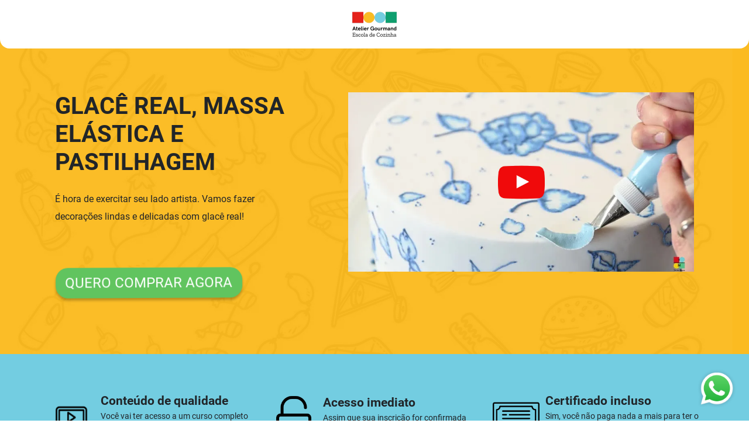

--- FILE ---
content_type: text/html; charset=UTF-8
request_url: https://lp.tanamesa.com/glace-real-massa-elastica-e-pastilhagem
body_size: 12703
content:
<!DOCTYPE html>
<html lang="en">

<head>
    <meta charset="UTF-8">
    <meta http-equiv="X-UA-Compatible" content="IE=edge">
    <meta name="viewport" content="width=device-width, initial-scale=1.0">

    <title>GLACÊ REAL, MASSA ELÁSTICA E PASTILHAGEM | Atelier Gourmand</title>
    <meta name="description" content="Aprenda a trabalhar com glac&ecirc; real, uma das t&eacute;cnicas mais antigas da confeitaria - mas que nunca sai de moda! Al&eacute;m de ensinar as teorias e a receita do glac&ecirc;, Otavia Sommavilla d&aacute; dicas importantes para manusear bicos e mangas de confeitar." />

    <meta property="og:locale" content="pt_BR" />
    <meta property="og:url" content="https://lp.tanamesa.com/glace-real-massa-elastica-e-pastilhagem" />
    <meta property="og:site_name" content="GLACÊ REAL, MASSA ELÁSTICA E PASTILHAGEM " />
    <meta property="article:publisher" content="https://lp.tanamesa.com/glace-real-massa-elastica-e-pastilhagem" />
    <meta property="og:type" content="website" />
    <meta property="og:title" content="GLACÊ REAL, MASSA ELÁSTICA E PASTILHAGEM" />
    <meta property="og:description" content="Aprenda a trabalhar com glac&ecirc; real, uma das t&eacute;cnicas mais antigas da confeitaria - mas que nunca sai de moda! Al&eacute;m de ensinar as teorias e a receita do glac&ecirc;, Otavia Sommavilla d&aacute; dicas importantes para manusear bicos e mangas de confeitar." />
    <meta property="og:image" content="https://dashboard.tanamesa.com/uploads/" />

    <!-- fontawesome -->
    <link rel="stylesheet" rel="preload" type="text/css" href="https://lp.tanamesa.com/assets/fonts/fontawesome/css/all.css"
        defer />

    <!-- Bootstrap -->
    <link rel="stylesheet" rel="preload" type="text/css" href="https://lp.tanamesa.com/assets/bootstrap/css/bootstrap.min.css"
        defer />

    <!-- STYLESHEET -->
    <link rel="stylesheet" rel="preload" type="text/css" href="https://lp.tanamesa.com/assets/campaign/css/custom.css" />
    <link rel="stylesheet" rel="preload" type="text/css" href="https://lp.tanamesa.com/assets/css/general.css" />
    <link rel="stylesheet" type="text/css" href="https://lp.tanamesa.com/assets/css/whatsbtn.css" />

    <!--    Favicons-->
    <link rel="shortcut icon" type="image/x-icon" href="https://lp.tanamesa.com/assets/images/favicon.ico">
    <link rel="apple-touch-icon" sizes="60x60" href="https://lp.tanamesa.com/assets/images/apple-icon-64x64.png">


    <link rel="preload" as="video"
        href="https://fast.player.liquidplatform.com/pApiv2/embed/07031af384c90669bbbeedac30be0ff6/l2A-Z8U75C0">

    <style>
        .ctaButton2anos {
            background-color: #198754;
        }

        .ctaButton2anos:hover {
            background-color: #61C45F;
        }
    </style>

    <!-- JSON-LD -->
    <script type="application/ld+json">
        {
            "@context": "https://schema.org",
            "@type": "Course",
            "name": "GLACÊ REAL, MASSA ELÁSTICA E PASTILHAGEM",
            "description": "Aprenda a trabalhar com glac&ecirc; real, uma das t&eacute;cnicas mais antigas da confeitaria - mas que nunca sai de moda! Al&eacute;m de ensinar as teorias e a receita do glac&ecirc;, Otavia Sommavilla d&aacute; dicas importantes para manusear bicos e mangas de confeitar.",
            "provider": {
                "@type": "Organization",
                "name": "Atelier Gourmand",
                "sameAs": "https://www.escola.tanamesa.com"
            }
        }
    </script>
    <!-- Google Tag Manager -->
    <script>
        (function(w, d, s, l, i) {
            w[l] = w[l] || [];
            w[l].push({
                'gtm.start': new Date().getTime(),
                event: 'gtm.js'
            });
            var f = d.getElementsByTagName(s)[0],
                j = d.createElement(s),
                dl = l != 'dataLayer' ? '&l=' + l : '';
            j.async = true;
            j.src =
                'https://www.googletagmanager.com/gtm.js?id=' + i + dl;
            f.parentNode.insertBefore(j, f);
        })(window, document, 'script', 'dataLayer', 'GTM-PPR2H6LV');
    </script>
    <!-- End Google Tag Manager -->

    <!-- Google tag (gtag.js) -->
    <script async src="https://www.googletagmanager.com/gtag/js?id=G-ZKTE9D2F8J"></script>
    <script>
        window.dataLayer = window.dataLayer || [];

        function gtag() {
            dataLayer.push(arguments);
        }
        gtag('js', new Date());

        gtag('config', 'G-ZKTE9D2F8J');
    </script>

</head>

<body>

    <!-- Google Tag Manager (noscript) -->
    <noscript><iframe src="https://www.googletagmanager.com/ns.html?id=GTM-PPR2H6LV"
            height="0" width="0" style="display:none;visibility:hidden"></iframe></noscript>
    <!-- End Google Tag Manager (noscript) -->

            <header>
            <nav class="fixed-top d-flex justify-content-center rounded-bottom-4 bg-white py-2 ">
                <a class="navbar-brand" href="https://tanamesa.com/escola/"><img loading="lazy" src="https://lp.tanamesa.com/assets/img/lgo.webp"
                        alt="Logo Tá Na Mesa" class="img-fluid" style="width:100px"></a>
            </nav>
        </header>
    
                <main>
            
            <!-- PRIMEIRA DOBRA -->
            <section class="section_one d-flex align-items-center">
                <div class="container">
                    <div class="container-fluid conteiner_one mt-5 mb-5">
                        <div class="row justify-content-center flex-column-reverse flex-md-row">
                            <div class="col-md-5 pe-0 pe-md-5 pe-xxl-5">
                                                                    <p class="section_one_title mt-1 mt-md-5 text-dark">GLACÊ REAL, MASSA ELÁSTICA E PASTILHAGEM</p>
                                    <div class="section_one_text mb-5 mt-4 text-dark"><p>&Eacute; hora de exercitar seu lado artista. Vamos fazer decora&ccedil;&otilde;es lindas e delicadas com glac&ecirc; real!</p></div>
                                                                <a class="btn mb-5 mt-1 mt-md-4 btn__cta animated"
                                    href="#price__text" id="btn-comprar-topo">QUERO COMPRAR AGORA</a>
                            </div>

                                                            <div class="col-md-7 ps-md-5">
                                    <div class="video-container mt-5 mb-4 mb-md-0 embed-responsive embed-responsive-16by9" data-video-origin="youtube" data-video-id="l2A-Z8U75C0">
                                        <!-- Exibir uma miniatura (fachada) como pré-carregamento -->
                                                                                    <img src="https://dashboard.tanamesa.com/uploads/1914018688_glacereal1.webp" alt="YouTube Video Thumbnail">
                                            <button class="play-button">
                                                <img src="https://lp.tanamesa.com/assets/marketing/img/playtube.webp" alt="Play Icon" class="play-icon">
                                            </button>
                                                                            </div>
                                </div>
                                                    </div>
                    </div>
                </div>
            </section>

            <!-- ITEM FIXO -->
            <section class="section_itens">
                <div class="container mt-5 mb-4">
                                            <div class="row">
                            <div class="col-md-4">
                                <div class="box_itens d-flex align-items-center">
                                    <img src="https://lp.tanamesa.com/assets/img/conteudo2.webp" alt="Ícone 1" class="icon_itens" loading="lazy">
                                    <div class="content">
                                        <h3 class="title_itens text-dark">Conteúdo de qualidade</h3>
                                        <p class="text_itens text-dark">Você vai ter acesso a um curso completo de extrema
                                            qualidade com
                                            aulas em alta definição.</p>
                                    </div>
                                </div>
                            </div>
                            <div class="col-md-4">
                                <div class="box_itens  d-flex align-items-center">
                                    <img src="https://lp.tanamesa.com/assets/img/acesso2.webp" alt="Ícone 2" class="icon_itens" loading="lazy">
                                    <div class="content_itens">
                                        <h3 class="title_itens text-dark">Acesso imediato</h3>
                                        <p class="text_itens text-dark">Assim que sua inscrição for confirmada você vai
                                            receber o acesso
                                            imediatamente.</p>
                                    </div>
                                </div>
                            </div>
                            <div class="col-md-4">
                                <div class="box_itens d-flex align-items-center">
                                    <img src="https://lp.tanamesa.com/assets/img/certificado2.webp" alt="Ícone 3" class="icon_itens" loading="lazy">
                                    <div class="content_itens">
                                        <h3 class="title_itens text-dark">Certificado incluso</h3>
                                        <p class="text_itens text-dark">Sim, você não paga nada a mais para ter o seu
                                            certificado válido
                                            direto de sua área do aluno.</p>
                                    </div>
                                </div>
                            </div>
                        </div>
                                    </div>
            </section>

            <!-- SEGUNDA DOBRA -->
            <section class="section_two">
                <div class="container">
                    <div class="row ">
                        <div class="col-md-6 section_two_imagem">
                            <div class="vertical-image-container d-flex align-items-center justify-content-center ">
                                <img src="https://dashboard.tanamesa.com/uploads/glace.webp"
                                    class="img-fluid vertical-image" alt="Foto Vertical" loading="lazy">
                            </div>
                        </div>
                        <div class="col-md-6  px-4 px-md-5 py-3">
                            <div class="row">
                                <div class="col-md-12 ">
                                    <p class="section_two_title mt-5">VEJA O QUE VOCÊ VAI APRENDER NESTE CURSO</p>
                                    <div class="section_two_text mb-5"><p>Aprenda a trabalhar com glac&ecirc; real, uma das t&eacute;cnicas mais antigas da confeitaria - mas que nunca sai de moda! Al&eacute;m de ensinar as teorias e a receita do glac&ecirc;, Otavia Sommavilla d&aacute; dicas importantes para manusear bicos e mangas de confeitar.</p></div>
                                </div>
                                <!-- Versão desktop -->
                                <div id="contDesk" class="col-md-12 mb-5">
                                    <div id="div1" class="section_two_list p-2 visible">
                                                                                    <div class="section_two_list_item d-flex align-items-start ms-2 ms-md-5 mb-2">
                                                <!-- Exibir a imagem de "check" somente se não for um título -->
                                                                                                <span
                                                    style="font-size:.9em !important;font-weight:bold;"><p></span>
                                            </div>
                                                                                    <div class="section_two_list_item d-flex align-items-start ms-2 ms-md-5 mb-2">
                                                <!-- Exibir a imagem de "check" somente se não for um título -->
                                                                                                    <img src="https://lp.tanamesa.com/assets/img/v.webp" class="me-2"
                                                        style="width:20px !important;height:20px !important;" alt="v">
                                                                                                <span
                                                    style="font-size:.9em !important;">Teoria e receita de glac&ecirc; real</span>
                                            </div>
                                                                                    <div class="section_two_list_item d-flex align-items-start ms-2 ms-md-5 mb-2">
                                                <!-- Exibir a imagem de "check" somente se não for um título -->
                                                                                                    <img src="https://lp.tanamesa.com/assets/img/v.webp" class="me-2"
                                                        style="width:20px !important;height:20px !important;" alt="v">
                                                                                                <span
                                                    style="font-size:.9em !important;">Bicos e seus principais usos</span>
                                            </div>
                                                                                    <div class="section_two_list_item d-flex align-items-start ms-2 ms-md-5 mb-2">
                                                <!-- Exibir a imagem de "check" somente se não for um título -->
                                                                                                    <img src="https://lp.tanamesa.com/assets/img/v.webp" class="me-2"
                                                        style="width:20px !important;height:20px !important;" alt="v">
                                                                                                <span
                                                    style="font-size:.9em !important;">T&eacute;cnica para manga de confeitar</span>
                                            </div>
                                                                                    <div class="section_two_list_item d-flex align-items-start ms-2 ms-md-5 mb-2">
                                                <!-- Exibir a imagem de "check" somente se não for um título -->
                                                                                                    <img src="https://lp.tanamesa.com/assets/img/v.webp" class="me-2"
                                                        style="width:20px !important;height:20px !important;" alt="v">
                                                                                                <span
                                                    style="font-size:.9em !important;">Massa el&aacute;stica e suas particularidades</span>
                                            </div>
                                                                                    <div class="section_two_list_item d-flex align-items-start ms-2 ms-md-5 mb-2">
                                                <!-- Exibir a imagem de "check" somente se não for um título -->
                                                                                                    <img src="https://lp.tanamesa.com/assets/img/v.webp" class="me-2"
                                                        style="width:20px !important;height:20px !important;" alt="v">
                                                                                                <span
                                                    style="font-size:.9em !important;">Dicas para aplica&ccedil;&atilde;o do glac&ecirc; real</span>
                                            </div>
                                                                                    <div class="section_two_list_item d-flex align-items-start ms-2 ms-md-5 mb-2">
                                                <!-- Exibir a imagem de "check" somente se não for um título -->
                                                                                                    <img src="https://lp.tanamesa.com/assets/img/v.webp" class="me-2"
                                                        style="width:20px !important;height:20px !important;" alt="v">
                                                                                                <span
                                                    style="font-size:.9em !important;">Como armazenar o glac&ecirc; real</span>
                                            </div>
                                                                                    <div class="section_two_list_item d-flex align-items-start ms-2 ms-md-5 mb-2">
                                                <!-- Exibir a imagem de "check" somente se não for um título -->
                                                                                                    <img src="https://lp.tanamesa.com/assets/img/v.webp" class="me-2"
                                                        style="width:20px !important;height:20px !important;" alt="v">
                                                                                                <span
                                                    style="font-size:.9em !important;">Pastilhagem</span>
                                            </div>
                                                                                    <div class="section_two_list_item d-flex align-items-start ms-2 ms-md-5 mb-2">
                                                <!-- Exibir a imagem de "check" somente se não for um título -->
                                                                                                    <img src="https://lp.tanamesa.com/assets/img/v.webp" class="me-2"
                                                        style="width:20px !important;height:20px !important;" alt="v">
                                                                                                <span
                                                    style="font-size:.9em !important;">Receita de cola CMC</p></span>
                                            </div>
                                                                                                                    </div>

                                    <div id="div2" class="section_two_list p-2 hidden">
                                                                                    <div class="section_two_list_item d-flex align-items-start ms-2 ms-md-5 mb-2">
                                                <!-- Exibir a imagem de "check" somente se não for um título -->
                                                                                                <span
                                                    style="font-size:.9em !important;font-weight:bold;"><p></span>
                                            </div>
                                                                                    <div class="section_two_list_item d-flex align-items-start ms-2 ms-md-5 mb-2">
                                                <!-- Exibir a imagem de "check" somente se não for um título -->
                                                                                                    <img src="https://lp.tanamesa.com/assets/img/v.webp" class="me-2"
                                                        style="width:20px !important;height:20px !important;" alt="v">
                                                                                                <span
                                                    style="font-size:.9em !important;">Teoria e receita de glac&ecirc; real</span>
                                            </div>
                                                                                    <div class="section_two_list_item d-flex align-items-start ms-2 ms-md-5 mb-2">
                                                <!-- Exibir a imagem de "check" somente se não for um título -->
                                                                                                    <img src="https://lp.tanamesa.com/assets/img/v.webp" class="me-2"
                                                        style="width:20px !important;height:20px !important;" alt="v">
                                                                                                <span
                                                    style="font-size:.9em !important;">Bicos e seus principais usos</span>
                                            </div>
                                                                                    <div class="section_two_list_item d-flex align-items-start ms-2 ms-md-5 mb-2">
                                                <!-- Exibir a imagem de "check" somente se não for um título -->
                                                                                                    <img src="https://lp.tanamesa.com/assets/img/v.webp" class="me-2"
                                                        style="width:20px !important;height:20px !important;" alt="v">
                                                                                                <span
                                                    style="font-size:.9em !important;">T&eacute;cnica para manga de confeitar</span>
                                            </div>
                                                                                    <div class="section_two_list_item d-flex align-items-start ms-2 ms-md-5 mb-2">
                                                <!-- Exibir a imagem de "check" somente se não for um título -->
                                                                                                    <img src="https://lp.tanamesa.com/assets/img/v.webp" class="me-2"
                                                        style="width:20px !important;height:20px !important;" alt="v">
                                                                                                <span
                                                    style="font-size:.9em !important;">Massa el&aacute;stica e suas particularidades</span>
                                            </div>
                                                                                    <div class="section_two_list_item d-flex align-items-start ms-2 ms-md-5 mb-2">
                                                <!-- Exibir a imagem de "check" somente se não for um título -->
                                                                                                    <img src="https://lp.tanamesa.com/assets/img/v.webp" class="me-2"
                                                        style="width:20px !important;height:20px !important;" alt="v">
                                                                                                <span
                                                    style="font-size:.9em !important;">Dicas para aplica&ccedil;&atilde;o do glac&ecirc; real</span>
                                            </div>
                                                                                    <div class="section_two_list_item d-flex align-items-start ms-2 ms-md-5 mb-2">
                                                <!-- Exibir a imagem de "check" somente se não for um título -->
                                                                                                    <img src="https://lp.tanamesa.com/assets/img/v.webp" class="me-2"
                                                        style="width:20px !important;height:20px !important;" alt="v">
                                                                                                <span
                                                    style="font-size:.9em !important;">Como armazenar o glac&ecirc; real</span>
                                            </div>
                                                                                    <div class="section_two_list_item d-flex align-items-start ms-2 ms-md-5 mb-2">
                                                <!-- Exibir a imagem de "check" somente se não for um título -->
                                                                                                    <img src="https://lp.tanamesa.com/assets/img/v.webp" class="me-2"
                                                        style="width:20px !important;height:20px !important;" alt="v">
                                                                                                <span
                                                    style="font-size:.9em !important;">Pastilhagem</span>
                                            </div>
                                                                                    <div class="section_two_list_item d-flex align-items-start ms-2 ms-md-5 mb-2">
                                                <!-- Exibir a imagem de "check" somente se não for um título -->
                                                                                                    <img src="https://lp.tanamesa.com/assets/img/v.webp" class="me-2"
                                                        style="width:20px !important;height:20px !important;" alt="v">
                                                                                                <span
                                                    style="font-size:.9em !important;">Receita de cola CMC</p></span>
                                            </div>
                                        
                                        <p class="section_two_button">
                                            <button class="button_ver_mais btn mb-2 mt-1 mt-md-2"
                                                onclick="toggleDivs('div1', 'div2')">
                                                Ver menos
                                            </button>
                                        </p>
                                    </div>
                                </div>

                                <!-- Versão Mobile -->
                                <div id="contMob" class="col-md-12 mb-5">
                                    <div id="div3" class="section_two_list p-2 visible">
                                                                                    <div class="section_two_list_item d-flex align-items-start ms-2 ms-md-5 mb-2">
                                                <!-- Exibir a imagem de "check" somente se não for um título -->
                                                                                                <span
                                                    style="font-size:.9em !important;font-weight:bold;"><p></span>
                                            </div>
                                                                                    <div class="section_two_list_item d-flex align-items-start ms-2 ms-md-5 mb-2">
                                                <!-- Exibir a imagem de "check" somente se não for um título -->
                                                                                                    <img src="https://lp.tanamesa.com/assets/img/v.webp" class="me-2"
                                                        style="width:20px !important;height:20px !important;" alt="v">
                                                                                                <span
                                                    style="font-size:.9em !important;">Teoria e receita de glac&ecirc; real</span>
                                            </div>
                                                                                    <div class="section_two_list_item d-flex align-items-start ms-2 ms-md-5 mb-2">
                                                <!-- Exibir a imagem de "check" somente se não for um título -->
                                                                                                    <img src="https://lp.tanamesa.com/assets/img/v.webp" class="me-2"
                                                        style="width:20px !important;height:20px !important;" alt="v">
                                                                                                <span
                                                    style="font-size:.9em !important;">Bicos e seus principais usos</span>
                                            </div>
                                                                                    <div class="section_two_list_item d-flex align-items-start ms-2 ms-md-5 mb-2">
                                                <!-- Exibir a imagem de "check" somente se não for um título -->
                                                                                                    <img src="https://lp.tanamesa.com/assets/img/v.webp" class="me-2"
                                                        style="width:20px !important;height:20px !important;" alt="v">
                                                                                                <span
                                                    style="font-size:.9em !important;">T&eacute;cnica para manga de confeitar</span>
                                            </div>
                                                                                    <div class="section_two_list_item d-flex align-items-start ms-2 ms-md-5 mb-2">
                                                <!-- Exibir a imagem de "check" somente se não for um título -->
                                                                                                    <img src="https://lp.tanamesa.com/assets/img/v.webp" class="me-2"
                                                        style="width:20px !important;height:20px !important;" alt="v">
                                                                                                <span
                                                    style="font-size:.9em !important;">Massa el&aacute;stica e suas particularidades</span>
                                            </div>
                                                                                                                            <p style="text-align: center !important;">
                                                <button id="btn-todo-conteudo" class="btn mb-2 mt-1 mt-md-2"
                                                    style="background-color: #109E6E;color:#fff;font-weight:bold;"
                                                    onclick="toggleDivs('div4', 'div3')">
                                                    Ver todo o conteúdo
                                                </button>
                                            </p>
                                                                            </div>

                                    <div id="div4" class="section_two_list p-2 hidden">
                                                                                    <div class="section_two_list_item d-flex align-items-start ms-2 ms-md-5 mb-2">
                                                <!-- Exibir a imagem de "check" somente se não for um título -->
                                                                                                <span
                                                    style="font-size:.9em !important;font-weight:bold;"><p></span>
                                            </div>
                                                                                    <div class="section_two_list_item d-flex align-items-start ms-2 ms-md-5 mb-2">
                                                <!-- Exibir a imagem de "check" somente se não for um título -->
                                                                                                    <img src="https://lp.tanamesa.com/assets/img/v.webp" class="me-2"
                                                        style="width:20px !important;height:20px !important;" alt="v">
                                                                                                <span
                                                    style="font-size:.9em !important;">Teoria e receita de glac&ecirc; real</span>
                                            </div>
                                                                                    <div class="section_two_list_item d-flex align-items-start ms-2 ms-md-5 mb-2">
                                                <!-- Exibir a imagem de "check" somente se não for um título -->
                                                                                                    <img src="https://lp.tanamesa.com/assets/img/v.webp" class="me-2"
                                                        style="width:20px !important;height:20px !important;" alt="v">
                                                                                                <span
                                                    style="font-size:.9em !important;">Bicos e seus principais usos</span>
                                            </div>
                                                                                    <div class="section_two_list_item d-flex align-items-start ms-2 ms-md-5 mb-2">
                                                <!-- Exibir a imagem de "check" somente se não for um título -->
                                                                                                    <img src="https://lp.tanamesa.com/assets/img/v.webp" class="me-2"
                                                        style="width:20px !important;height:20px !important;" alt="v">
                                                                                                <span
                                                    style="font-size:.9em !important;">T&eacute;cnica para manga de confeitar</span>
                                            </div>
                                                                                    <div class="section_two_list_item d-flex align-items-start ms-2 ms-md-5 mb-2">
                                                <!-- Exibir a imagem de "check" somente se não for um título -->
                                                                                                    <img src="https://lp.tanamesa.com/assets/img/v.webp" class="me-2"
                                                        style="width:20px !important;height:20px !important;" alt="v">
                                                                                                <span
                                                    style="font-size:.9em !important;">Massa el&aacute;stica e suas particularidades</span>
                                            </div>
                                                                                    <div class="section_two_list_item d-flex align-items-start ms-2 ms-md-5 mb-2">
                                                <!-- Exibir a imagem de "check" somente se não for um título -->
                                                                                                    <img src="https://lp.tanamesa.com/assets/img/v.webp" class="me-2"
                                                        style="width:20px !important;height:20px !important;" alt="v">
                                                                                                <span
                                                    style="font-size:.9em !important;">Dicas para aplica&ccedil;&atilde;o do glac&ecirc; real</span>
                                            </div>
                                                                                    <div class="section_two_list_item d-flex align-items-start ms-2 ms-md-5 mb-2">
                                                <!-- Exibir a imagem de "check" somente se não for um título -->
                                                                                                    <img src="https://lp.tanamesa.com/assets/img/v.webp" class="me-2"
                                                        style="width:20px !important;height:20px !important;" alt="v">
                                                                                                <span
                                                    style="font-size:.9em !important;">Como armazenar o glac&ecirc; real</span>
                                            </div>
                                                                                    <div class="section_two_list_item d-flex align-items-start ms-2 ms-md-5 mb-2">
                                                <!-- Exibir a imagem de "check" somente se não for um título -->
                                                                                                    <img src="https://lp.tanamesa.com/assets/img/v.webp" class="me-2"
                                                        style="width:20px !important;height:20px !important;" alt="v">
                                                                                                <span
                                                    style="font-size:.9em !important;">Pastilhagem</span>
                                            </div>
                                                                                    <div class="section_two_list_item d-flex align-items-start ms-2 ms-md-5 mb-2">
                                                <!-- Exibir a imagem de "check" somente se não for um título -->
                                                                                                    <img src="https://lp.tanamesa.com/assets/img/v.webp" class="me-2"
                                                        style="width:20px !important;height:20px !important;" alt="v">
                                                                                                <span
                                                    style="font-size:.9em !important;">Receita de cola CMC</p></span>
                                            </div>
                                                                            </div>
                                </div>

                            </div>
                        </div>
                        <!-- SubTexto -->
                        <div class="col-md-12 mb-4" style="margin-top: -35px !important;">
                            <div class="content_desc">
                                <p class="text_desc"></p>
                            </div>
                        </div>
                    </div>
                </div>
            </section>

            <!-- TERCEIRA DOBRA -->
                            <section class="section_vantagem">
                                            <div class="container mt-5 mb-4">
                            <h2 class="section-title_vantagem text-center mb-5 text-dark">Quais são as vantagens do curso? </h2>
                            <div class="row ">
                                <div class="col-md-4 mb-1">
                                    <div class="box_quatro_vantagem">
                                        <img src="https://lp.tanamesa.com/assets/img/1a.webp" alt="Ícone 1" class="icon_vantagem" loading="lazy">
                                        <h3 class="title_vantagem mb-3 mb-md-4 text-dark">Aprenda tudo mesmo sendo totalmente iniciante</h3>
                                        <p class="text_vantagem text-dark">Curso passo a passo, totalmente didático, não importando se você não possui conhecimento na área.</p>
                                    </div>
                                </div>
                                <div class="col-md-4 mb-1">
                                    <div class="box_quatro_vantagem">
                                        <img src="https://lp.tanamesa.com/assets/img/2a.webp" alt="Ícone 2" class="icon_vantagem" loading="lazy">
                                        <h3 class="title_vantagem mb-3 mb-md-4 text-dark">Adquira e aprimore técnicas e conhecimentos</h3>
                                        <p class="text_vantagem text-dark">Para você que já atua na área ou já se arrisca na produção e deseja evoluir.</p>
                                    </div>
                                </div>
                                <div class="col-md-4 mb-1">
                                    <div class="box_quatro_vantagem">
                                        <img src="https://lp.tanamesa.com/assets/img/3a.webp" alt="Ícone 3" class="icon_vantagem" loading="lazy">
                                        <h3 class="title_vantagem mb-3 mb-md-4 text-dark">Consiga muito mais encomendas e clientes</h3>
                                        <p class="text_vantagem text-dark">Torne-se especialista, comece a se destacar em sua cidade e inicie seu negócio.</p>
                                    </div>
                                </div>
                            </div>
                        </div>
                                    </section>
            
            <!-- QUARTA DOBRA -->
                            <section class="section_desc">
                    <div class="container mt-5 mb-5">
                        <div class="row align-items-center">
                            <div class='col-md-12'>                            <div class="content_desc">
                                                                    <h3 class="title_desc mb-3 mb-md-5 text-dark">Venha aprender conosco. Aqui você terá aulas práticas e detalhadas, acesso ilimitado por um ano e certificado incluso.</h3>
                                                                <p class="text_desc"><p class="text_desc">Nossos cursos s&atilde;o cuidadosamente desenvolvidos para atender desde iniciantes at&eacute; profissionais da cozinha que querem aprimorar suas t&eacute;cnicas ou aprender outras novas.<br /> Muitos de nossos alunos j&aacute; est&atilde;o pondo em pr&aacute;tica tudo o que est&atilde;o aprendendo&nbsp;conosco.</p></p>
                            </div>
                        </div>
                                            </div>
                    </div>
                </section>
            
            <!-- CTA MEIO-->
            <section class="section-cta-meio py-5 text-center ">

                <h2 class="section-cta-meio-titulo text-center container mb-4">Não perca essa oferta</h2>
                <div class="container">
                    <a class="btn mt-1  btn__cta animated" id="btn-comprar-meio" href="#price__text" onclick="buyButtonClikcs();">QUERO COMPRAR
                        AGORA</a>
                </div>
            </section>

            <!-- QUINTA DOBRA -->
            <section class="section_three">
                <div class="container mt-1 mt-md-5 mb-5">
                    <div class="row section_three_bloco">
                                                    <div class="col-md-6 px-4 px-md-5 py-3 section_three_bloco_texto"
                                style="display: flex!important;flex-direction: column!important;justify-content: center!important;">
                                <p class="section_three_name mt-3 text-dark">QUEM DÁ ESTE CURSO</p>
                                <div>
                                    <p class="section_three_title mt-3 text-dark">OTÁVIA SOMMAVILLA </p>
                                    <p class="section_three_sub_title text-dark">Chef confeiteira</p>
                                    <div class="section_three_text text-dark">
                                        <p>Especialista em decora&ccedil;&atilde;o art&iacute;stica de bolos, Ot&aacute;via iniciou sua carreira em 2007. Fez cursos sobre confeitaria vegana no Natural Gourmet Institute, em Nova York, e est&aacute;gios com renomados profissionais da &aacute;rea, como Margaret Braun e Alan Dunn. Publicou a s&eacute;rie de livros "Enciclop&eacute;dia dos Bolos", al&eacute;m de "Doce Brasil Bem Bolado", em parceria com a chef Morena Leite. Foi diretora do Instituto Capim Santo, voltado para a capacita&ccedil;&atilde;o de jovens de baixa renda para o mercado de gastronomia. Hoje, comanda um atelier de bolos com o seu nome em S&atilde;o Paulo.</p>                                    </div>
                                </div>
                            </div>
                                                <div class="col-md-6 d-flex justify-content-center">
                            <img src="https://dashboard.tanamesa.com/uploads/CHEF.webp"
                                class="img-fluid mt-5 section_three_bloco_img" style="max-height: 520px !important;"
                                alt="Imagem" loading="lazy">
                        </div>
                    </div>
                </div>
            </section>

            <!-- SEXTA DOBRA -->
            <section class="section_four">
                <div class="container mt-5 mb-5">
                    <div class="col-md-12 text-center ">
                        <p class="section_four_name mb-5 mb-md-2">PARA QUEM É ESTE CURSO?</p>
                    </div>
                    <div class="container-fluid">
                        <div class="row">
                            <div class="col-md-4 d-flex flex-column align-items-center px-5 pb-2 pb-md-0 pt-2 pt-md-5">
                                <div class="text-center">
                                    <img src="https://lp.tanamesa.com/assets/img/coracao.webp" class="section_four_img mb-4" loading="lazy"
                                        alt="Imagem">
                                </div>
                                <p class="section_four_text text-center">
                                    Amantes de doces, que cozinham por hobby e querem impressionar com bolos incríveis                                </p>
                            </div>
                            <div class="col-md-4 d-flex flex-column align-items-center px-5 pb-2 pb-md-0 pt-2 pt-md-5">
                                <div class="text-center">
                                    <img src="https://lp.tanamesa.com/assets/img/chapeu.webp" class="section_four_img mb-4" loading="lazy"
                                        alt="Imagem">
                                </div>
                                <p class="section_four_text text-center">
                                    Estudantes e profissionais de cozinha que buscam se aprofundar em diferentes tipos de bolos                                </p>
                            </div>
                            <div class="col-md-4 d-flex flex-column align-items-center px-5 pb-2 pb-md-0 pt-2 pt-md-5">
                                <div class="text-center">
                                    <img src="https://lp.tanamesa.com/assets/img/dinheiro.webp" class="section_four_img mb-4" loading="lazy"
                                        alt="Imagem">
                                </div>
                                <p class="section_four_text text-center">
                                    Boleiras ou confeiteiras que querem vender ou que já trabalham com encomendas de doces                                </p>
                            </div>
                        </div>
                    </div>
                </div>
            </section>

            <!-- OPINIÃO DOS CLIENTES -->
            <section class="section_depoimento">
                <div class="container">
                    <h2 class="section_depoimento_title text-center  mb-1 mb-md-2 ">Opinião dos nossos alunos</h2>
                    <div id="carousel_depoimento" class="carousel slide custom-carousel" data-bs-ride="carousel">
                        <div class="carousel-inner">
                                                            <div class="carousel-item px-5 py-5 active">
                                    <div class="comment_depoimento px-2 px-md-4">
                                        <img src="https://dashboard.tanamesa.com/uploads/2023757679_IMG_2837.webp"
                                            alt="Imagem" class="depoimento_print mb-1" loading="lazy">
                                    </div>
                                </div>
                            
                                                            <div class="carousel-item px-5 py-5">
                                    <div class="comment_depoimento px-2 px-md-4">
                                        <img src="https://dashboard.tanamesa.com/uploads/296224835_1.webp"
                                            alt="Imagem" class="depoimento_print mb-1" loading="lazy">
                                    </div>
                                </div>
                                                                                        <div class="carousel-item  px-5 py-5">
                                    <div class="comment_depoimento px-2 px-md-4">
                                        <img src="https://dashboard.tanamesa.com/uploads/296224835_2.webp"
                                            alt="Imagem" class="depoimento_print mb-1" loading="lazy">
                                    </div>
                                </div>
                                                                                        <div class="carousel-item  px-5 py-5">
                                    <div class="comment_depoimento px-2 px-md-4">
                                        <img src="https://dashboard.tanamesa.com/uploads/296224835_3.webp"
                                            alt="Imagem" class="depoimento_print mb-1" loading="lazy">
                                    </div>
                                </div>
                                                                                        <div class="carousel-item  px-5 py-5">
                                    <div class="comment_depoimento px-2 px-md-4">
                                        <img src="https://dashboard.tanamesa.com/uploads/1555915986_test001.webp"
                                            alt="Imagem" class="depoimento_print mb-1" loading="lazy">
                                    </div>
                                </div>
                                                                                        <div class="carousel-item  px-5 py-5">
                                    <div class="comment_depoimento px-2 px-md-4">
                                        <img src="https://dashboard.tanamesa.com/uploads/2073830731_test002.webp"
                                            alt="Imagem" class="depoimento_print mb-1" loading="lazy">
                                    </div>
                                </div>
                                                    </div>
                        <button class="carousel-control-prev" type="button" data-bs-target="#carousel_depoimento"
                            data-bs-slide="prev">
                            <span class="carousel-control-prev-icon" aria-hidden="true"></span>
                            <span class="visually-hidden">Anterior</span>
                        </button>
                        <button class="carousel-control-next" type="button" data-bs-target="#carousel_depoimento"
                            data-bs-slide="next">
                            <span class="carousel-control-next-icon" aria-hidden="true"></span>
                            <span class="visually-hidden">Próximo</span>
                        </button>
                    </div>
                </div>
            </section>

            <!-- CONDIÇÕES DE PAGAMENTOS -->
            <section class="section_six " id="price">
                <div class="container mt-md-5 mb-md-5 pt-md-5 pb-md-3 mt-3 mb-5 pt-1 pb-3">
                    <div class="container-fluid">
                        <div class="row">
                                                            <div class="col-md-4 order-1 order-md-0 ">
                                    <div class="box-price  text-center text-md-start ">
                                        <div class="row" id="price__text">
                                            <p class="section_six_title ">
                                                1 ANO DE ACESSO
                                            </p>

                                            <!-- PREÇOS DOS CURSOS -->
                                                                                            <div class="col-md-12 col-12 mt-4 installments-price">R$
                                                    377,00 à vista ou
                                                    12x</div>
                                                <div class="col-md-12 col-12 mt-4 mb-4  price">
                                                    <span style="font-size: .7em;">
                                                        <b>R$ 31,42</b>
                                                    </span>
                                                </div>
                                            
                                            <div
                                                class="col-md-12 col-12 mt-2 mb-4 section_six_cta text-center d-flex flex-column align-items-center align-items-md-start">
                                                                                                                                                    <!-- Botão que dispara o modal -->
                                                    <a href="javascript:void(0)" class="btn btn-success section_six_button_text animated  ctaButton1ano utmCompra" id="ctaButton1ano" data-url="https://escola.tanamesa.com/adicionar/glace-real-massa-elastica-e-pastilhagem" onclick="buyButtonClikcs();">QUERO COMPRAR AGORA</a>
                                                                                                <img loading="lazy"
                                                    src="https://tanamesa.com/wp-content/themes/tanamesa-v3/assets/img/footer/payment-method.png"
                                                    alt="Bandeiras de cartões aceitas no pagamento dos produtos Tá Na Mesa"
                                                    class="payment-method__image mt-3 mb-4 ms-0 ms-md-4 text-center ">
                                            </div>

                                            <!-- <div class="allcursos">
                                                <p><a href="https://tanamesa.com/escola/" target="_blank"><i
                                                            class="fa fa-plus" aria-hidden="true"></i> Mais Cursos</a></p>
                                            </div> -->

                                        </div>
                                    </div>
                                </div>
                                <div class="col-md-4 order-1 order-md-0 ">
                                    <div class="box-price  text-center text-md-start ">
                                        <div class="row" id="price__text">
                                            <p class="section_six_title text-success">
                                                5 ANOS DE ACESSO
                                            </p>
                                            <!-- GAMBIARRA -->
                                            <!-- <span class="offer-text" style="font-size:1.7em;color: #198754;">50% de desconto</span> -->
                                            <!-- PREÇOS DOS CURSOS -->
                                                                                            <div class="col-md-12 col-12 mt-4 installments-price text-success">R$
                                                    414,70 à vista ou
                                                    12x</div>
                                                <div class="col-md-12 col-12 mt-4 mb-4  price text-success">
                                                    <span style="font-size: .7em;">
                                                        <b>R$ 34,56</b>
                                                    </span>
                                                </div>
                                            
                                            <div
                                                class="col-md-12 col-12 mt-2 mb-4 section_six_cta text-center d-flex flex-column align-items-center align-items-md-start">
                                                                                                                                                    <!-- Botão que dispara o modal -->
                                                    <a href="javascript:void(0)" class="btn btn-success section_six_button_text animated ctaButton2anos utmCompra" id="ctaButton2anos" onclick="buyButtonClikcs();" data-url="https://escola.tanamesa.com/adicionar/glace-real-massa-elastica-e-pastilhagem-4-anos">QUERO COMPRAR AGORA</a>
                                                                                                <img loading="lazy"
                                                    src="https://tanamesa.com/wp-content/themes/tanamesa-v3/assets/img/footer/payment-method.png"
                                                    alt="Bandeiras de cartões aceitas no pagamento dos produtos Tá Na Mesa"
                                                    class="payment-method__image mt-3 mb-4 ms-0 ms-md-4 text-center ">
                                            </div>

                                        </div>
                                    </div>
                                </div>
                                <div class="col-md-4 order-0 order-md-1">
                                    <div class="box-list">
                                        <div class="row">
                                            <div class="col-md-12 mb-5 ml-1">

                                                <div class="section_six_list  p-3 d-flex align-items-start mb-2">
                                                    <img src="https://lp.tanamesa.com/assets/img/camera.webp" class="me-3 ms-3" loading="lazy"
                                                        alt="Imagem">
                                                    <span>15 videoaulas</span>
                                                </div>
                                                <div class="section_six_list  p-3 d-flex align-items-start mb-2">
                                                    <img src="https://lp.tanamesa.com/assets/img/apostila.webp" class="me-3 ms-3" loading="lazy"
                                                        alt="Imagem">
                                                    <span>Apostila</span>
                                                </div>
                                                <div class="section_six_list  p-3 d-flex align-items-start mb-2">
                                                    <img src="https://lp.tanamesa.com/assets/img/panela.webp" class="me-3 ms-3" loading="lazy"
                                                        alt="Imagem">
                                                    <span>4 receitas imperdíveis</span>
                                                </div>

                                                <div class="section_six_list  p-3 d-flex align-items-start mb-2">
                                                    <img src="https://lp.tanamesa.com/assets/img/whatsapp.webp" class="me-3 ms-3" loading="lazy"
                                                        alt="Imagem">
                                                    <span>Grupo de WhatsApp exclusivo com a Chef</span>
                                                </div>

                                                <div class="section_six_list  p-3 d-flex align-items-start mb-2">
                                                    <img src="https://lp.tanamesa.com/assets/img/calendario.webp" class="me-3 ms-3" loading="lazy"
                                                        alt="Imagem">
                                                    <span>Acesso a todo o nosso conteúdo por 1 ano</span>
                                                </div>
                                            </div>
                                        </div>
                                    </div>
                                </div>
                                                    </div>

                        <!-- F.A.Q.s Perguntas e Respostas -->
                                                    <hr style="margin-bottom: 45px !important;">
                            <div class="row">
                                <div class="col-md-12 text-center ">
                                    <p class="section_four_name mb-5 mb-md-2">F.A.Q. (Perguntas e Respostas)</p>
                                </div>
                                <div class="accordion" id="accordionExample">
                                    <div class="accordion-item">
                                        <h2 class="accordion-header" id="headingOne">
                                            <button class="accordion-button" type="button" data-bs-toggle="collapse"
                                                data-bs-target="#collapseOne" aria-expanded="true"
                                                aria-controls="collapseOne">
                                                01. Como eu recebo o acesso ao curso?
                                            </button>
                                        </h2>
                                        <div id="collapseOne" class="accordion-collapse collapse show"
                                            aria-labelledby="headingOne" data-bs-parent="#accordionExample">
                                            <div class="accordion-body">
                                                Será enviado no seu <strong>email de cadastro</strong> o acesso assim que
                                                for confirmado o pagamento.
                                            </div>
                                        </div>
                                    </div>
                                    <div class="accordion-item">
                                        <h2 class="accordion-header" id="headingTwo">
                                            <button class="accordion-button collapsed" type="button"
                                                data-bs-toggle="collapse" data-bs-target="#collapseTwo"
                                                aria-expanded="false" aria-controls="collapseTwo">
                                                02. Em qual plataforma será disponibilizado?
                                            </button>
                                        </h2>
                                        <div id="collapseTwo" class="accordion-collapse collapse"
                                            aria-labelledby="headingTwo" data-bs-parent="#accordionExample">
                                            <div class="accordion-body">
                                                O <strong>Atelier Gourmand</strong> possui plataforma própria.
                                            </div>
                                        </div>
                                    </div>
                                    <div class="accordion-item">
                                        <h2 class="accordion-header" id="headingThree">
                                            <button class="accordion-button collapsed" type="button"
                                                data-bs-toggle="collapse" data-bs-target="#collapseThree"
                                                aria-expanded="false" aria-controls="collapseThree">
                                                03. Como acesso o curso?
                                            </button>
                                        </h2>
                                        <div id="collapseThree" class="accordion-collapse collapse"
                                            aria-labelledby="headingThree" data-bs-parent="#accordionExample">
                                            <div class="accordion-body">
                                                O curso deve ser acessado em <strong><a href="https://escola.tanamesa.com/"
                                                        class="text-danger text-decoration-none"
                                                        target="_blank">escola.tanamesa.com</a></strong>, no <strong>Portal
                                                    do Aluno</strong> (o ícone está no canto direito superior do site). Para
                                                acessar, é preciso informar <strong>e-mail</strong> ou <strong>CPF</strong>
                                                do aluno e a <strong>senha</strong> que foi criada no momento da inscrição.
                                            </div>
                                        </div>
                                    </div>
                                    <div class="accordion-item">
                                        <h2 class="accordion-header" id="headingFour">
                                            <button class="accordion-button collapsed" type="button"
                                                data-bs-toggle="collapse" data-bs-target="#collapseFour"
                                                aria-expanded="false" aria-controls="collapseFour">
                                                04. Por quanto tempo tenho acesso?
                                            </button>
                                        </h2>
                                        <div id="collapseFour" class="accordion-collapse collapse"
                                            aria-labelledby="headingFour" data-bs-parent="#accordionExample">
                                            <div class="accordion-body">
                                                O acesso é pelo período de <strong>01 ano</strong> ou <strong>05 anos</strong>, podendo rever quantas
                                                vezes você quiser.
                                            </div>
                                        </div>
                                    </div>
                                    <div class="accordion-item">
                                        <h2 class="accordion-header" id="headingFive">
                                            <button class="accordion-button collapsed" type="button"
                                                data-bs-toggle="collapse" data-bs-target="#collapseFive"
                                                aria-expanded="false" aria-controls="collapseFive">
                                                05. Como acesso o material escrito do curso?
                                            </button>
                                        </h2>
                                        <div id="collapseFive" class="accordion-collapse collapse"
                                            aria-labelledby="headingFive" data-bs-parent="#accordionExample">
                                            <div class="accordion-body">
                                                As apostilas estão disponíveis para <strong>download em PDF</strong>, dentro
                                                do <strong>Portal do Aluno</strong>. O material escrito está disponível
                                                apenas de <strong>forma digital</strong>.
                                            </div>
                                        </div>
                                    </div>
                                    <div class="accordion-item">
                                        <h2 class="accordion-header" id="headingSix">
                                            <button class="accordion-button collapsed" type="button"
                                                data-bs-toggle="collapse" data-bs-target="#collapseSix"
                                                aria-expanded="false" aria-controls="collapseSix">
                                                06. Como recebo o certificado de conclusão?
                                            </button>
                                        </h2>
                                        <div id="collapseSix" class="accordion-collapse collapse"
                                            aria-labelledby="headingSix" data-bs-parent="#accordionExample">
                                            <div class="accordion-body">
                                                O <strong>certificado</strong> fica disponível no <strong>Portal do
                                                    Aluno</strong>, a partir do momento que o aluno assistiu a
                                                <strong>75%</strong> das aulas.
                                            </div>
                                        </div>
                                    </div>
                                    <div class="accordion-item">
                                        <h2 class="accordion-header" id="headingSeven">
                                            <button class="accordion-button collapsed" type="button"
                                                data-bs-toggle="collapse" data-bs-target="#collapseSeven"
                                                aria-expanded="false" aria-controls="collapseSeven">
                                                07. O curso oferece suporte?
                                            </button>
                                        </h2>
                                        <div id="collapseSeven" class="accordion-collapse collapse"
                                            aria-labelledby="headingSeven" data-bs-parent="#accordionExample">
                                            <div class="accordion-body">
                                                Sim. Temos um <strong>grupo exclusivo</strong> para o curso onde as próprias
                                                <strong>chefs</strong> irão responder todas as dúvidas e um suporte que está
                                                disponível para tirar qualquer outro tipo de dúvidas que você possa ter.
                                            </div>
                                        </div>
                                    </div>
                                    <div class="accordion-item">
                                        <h2 class="accordion-header" id="headingEight">
                                            <button class="accordion-button collapsed" type="button"
                                                data-bs-toggle="collapse" data-bs-target="#collapseEight"
                                                aria-expanded="false" aria-controls="collapseEight">
                                                08. Possui garantia?
                                            </button>
                                        </h2>
                                        <div id="collapseEight" class="accordion-collapse collapse"
                                            aria-labelledby="headingEight" data-bs-parent="#accordionExample">
                                            <div class="accordion-body">
                                                Você tem <strong>7 dias</strong> a partir da <strong>data da compra</strong>
                                                para pedir reembolso caso verifique que o curso não é pra você.
                                            </div>
                                        </div>
                                    </div>
                                    <div class="accordion-item">
                                        <h2 class="accordion-header" id="headingNine">
                                            <button class="accordion-button collapsed" type="button"
                                                data-bs-toggle="collapse" data-bs-target="#collapseNine"
                                                aria-expanded="false" aria-controls="collapseNine">
                                                09. Quais as formas de pagamentos disponíveis?
                                            </button>
                                        </h2>
                                        <div id="collapseNine" class="accordion-collapse collapse"
                                            aria-labelledby="headingNine" data-bs-parent="#accordionExample">
                                            <div class="accordion-body">
                                                Os cursos podem ser comprados via <strong>boleto bancário</strong> à vista,
                                                <strong>cartão de crédito</strong> parcelado ou <strong>pix</strong>.
                                            </div>
                                        </div>
                                    </div>
                                    <div class="accordion-item">
                                        <h2 class="accordion-header" id="headingTen">
                                            <button class="accordion-button collapsed" type="button"
                                                data-bs-toggle="collapse" data-bs-target="#collapseTen"
                                                aria-expanded="false" aria-controls="collapseTen">
                                                10. Vou receber um email de confirmação da compra?
                                            </button>
                                        </h2>
                                        <div id="collapseTen" class="accordion-collapse collapse"
                                            aria-labelledby="headingTen" data-bs-parent="#accordionExample">
                                            <div class="accordion-body">
                                                Sim! Você receberá <strong>emails</strong> avisando que recebemos o pedido e
                                                quando o pagamento for <strong>aprovado</strong>. Por email, também
                                                fornecemos as informações de <strong>acesso ao curso</strong>.
                                            </div>
                                        </div>
                                    </div>
                                </div>
                            </div>
                        

                    </div>
                </div>
                </div>
            </section>

            </main>
                            <!-- <a onclick="whatsAppClikcs();" href="https://wa.me/5511932770026?text=Ol%C3%A1%2C+gostaria+ter+mais+informa%C3%A7%C3%B5es+sobre+o+curso+GLACÊ REAL, MASSA ELÁSTICA E PASTILHAGEM."
                    target="_blank" class="float">
                    <i class="fab fa-whatsapp my-float" style="font-size: 37px;"></i>
                </a> -->
                <script  onclick="whatsAppClikcs();" type="application/javascript" src="https://kong.tallos.com.br:18000/megasac-api/whatsapp-button/6717d60bbdc4e572931a0bd0-5511932770026-1.min.js"></script>
            
            <footer class="">
                <p style="display: none;">Esta página foi visitada 4117 vezes.</p>

            </footer>

                <!-- Modal HTML DE CAPTURA DE E-MAIL || 1 ANO -->
    <div class="modal fade" id="leadCaptureModal" tabindex="-1" role="dialog" aria-labelledby="leadCaptureModalLabel" aria-hidden="true">
        <div class="modal-dialog" role="document">
            <div class="modal-content">
                <div class="modal-header d-flex justify-content-between align-items-center">
                    <h5 class="modal-title" id="leadCaptureModalLabel">Confirme seus dados para continuar...</h5>
                    <button type="button" class="close-modal-btn btn-close" aria-label="Close" style="background-color: #fff !important; border: 1px solid #fff !important;"></button>
                </div>
                <div class="modal-body">
                    <form id="leadCaptureForm">
                        <div class="form-group">
                            <input type="text" class="form-control mb-3" id="name" name="name" placeholder="Qual o seu primeiro nome? *" required maxlength="50" pattern="[A-Za-zÀ-ÿ\s]{2,50}">
                        </div>
                        <div class="form-group">
                            <input type="email" class="form-control mb-3" id="email" name="email" placeholder="Qual o seu melhor e-mail? *" required maxlength="100">
                        </div>
                        <div class="form-group">
                            <input type="tel" class="form-control mb-3 phone" id="phone" name="phone" placeholder="DDD + Nº Whatsapp *" required maxlength="15" pattern="[0-9\(\)\s\-]{10,15}">
                        </div>
                        <input type="hidden" id="source" name="source" value="glace-real-massa-elastica-e-pastilhagem">
                        <input type="hidden" id="url" name="url" value="">
                    </form>
                </div>
                <div class="modal-footer d-flex flex-column align-items-center">
                    <button type="submit" class="btn btn-sm btn-success w-100" id="submitLead">QUERO GARANTIR O MEU ACESSO</button>
                    <p><small class="text-muted"><i class="fa fa-lock" aria-hidden="true"></i> Suas informações estão seguras</small></p>
                    <p><img src="https://tanamesa.com/wp-content/themes/tanamesa-v3/assets/img/footer/payment-method.png" alt="Pagamentos"></p>
                </div>
            </div>
        </div>
    </div>
    <script>
    // Função para sanitizar entrada do usuário
    function sanitizeInput(input) {
        if (!input) return '';
        
        // Remove tags HTML/JavaScript
        input = input.replace(/<script\b[^<]*(?:(?!<\/script>)<[^<]*)*<\/script>/gi, '');
        input = input.replace(/<[^>]*>?/gm, '');
        
        // Remove caracteres especiais perigosos para SQL
        input = input.replace(/['"`;\\]/g, '');
        
        // Remove quebras de linha e caracteres de controle
        input = input.replace(/[\r\n\t]/g, '');
        
        // Limita o tamanho do input
        input = input.substring(0, 100);
        
        // Trim espaços
        return input.trim();
    }

    // Função para validar email
    function isValidEmail(email) {
        const emailRegex = /^[^\s@]+@[^\s@]+\.[^\s@]+$/;
        return emailRegex.test(email);
    }

    // Função para validar telefone (apenas números, parênteses, espaços e hífen)
    function sanitizePhone(phone) {
        return phone.replace(/[^0-9\(\)\s\-]/g, '');
    }

    // Validação em tempo real para campos de nome
    function setupNameValidation(nameFieldId) {
        const nameField = document.getElementById(nameFieldId);
        if (nameField) {
            nameField.addEventListener('input', function(e) {
                // Remove caracteres não permitidos em tempo real
                this.value = this.value.replace(/[^A-Za-zÀ-ÿ\s]/g, '');
                // Limita o tamanho
                if (this.value.length > 50) {
                    this.value = this.value.substring(0, 50);
                }
            });
        }
    }

    // Validação em tempo real para campos de telefone
    function setupPhoneValidation(phoneFieldId) {
        const phoneField = document.getElementById(phoneFieldId);
        if (phoneField) {
            phoneField.addEventListener('input', function(e) {
                // Remove caracteres não permitidos em tempo real
                this.value = this.value.replace(/[^0-9\(\)\s\-]/g, '');
                // Limita o tamanho
                if (this.value.length > 15) {
                    this.value = this.value.substring(0, 15);
                }
            });
        }
    }

    // Configurar validações quando a página carrega
    document.addEventListener('DOMContentLoaded', function() {
        setupNameValidation('name');
        setupNameValidation('name2');
        setupPhoneValidation('phone');
        setupPhoneValidation('phone2');
    });

    document.getElementById('leadCaptureForm').addEventListener('submit', function(e) {
        e.preventDefault(); // Impede o envio tradicional

        let nome = document.querySelector('#name').value;
        let email = document.querySelector('#email').value;
        let telefone = document.querySelector('#phone').value;

        // Sanitiza os dados
        nome = sanitizeInput(nome);
        email = sanitizeInput(email);
        telefone = sanitizePhone(telefone);

        // Validações adicionais
        if (nome.length < 2) {
            alert('Por favor, insira um nome válido (mínimo 2 caracteres).');
            return;
        }

        if (!isValidEmail(email)) {
            alert('Por favor, insira um email válido.');
            return;
        }

        if (telefone.length < 10) {
            alert('Por favor, insira um telefone válido.');
            return;
        }

        // Altere a URL abaixo para o endereço real do seu checkout
        const url = new URL('https://escola.tanamesa.com/adicionar/glace-real-massa-elastica-e-pastilhagem');

        url.searchParams.append('nome', nome);
        url.searchParams.append('email', email);
        url.searchParams.append('telefoneCelular', telefone);

        window.location.href = url.toString(); // Redireciona com os dados na URL
    });
    </script>

    <!-- Modal HTML DE CAPTURA DE E-MAIL || 2 ANOS -->
    <div class="modal fade" id="leadCaptureModal2" tabindex="-1" role="dialog" aria-labelledby="leadCaptureModal2Label" aria-hidden="true">
        <div class="modal-dialog" role="document">
            <div class="modal-content">
                <div class="modal-header d-flex justify-content-between align-items-center">
                    <h5 class="modal-title" id="leadCaptureModal2Label">Confirme seus dados para continuar...</h5>
                    <button type="button" class="close-modal-btn btn-close" aria-label="Close" style="background-color: #fff !important; border: 1px solid #fff !important;"></button>
                </div>
                <div class="modal-body">
                    <form id="leadCaptureForm2">
                        <div class="form-group">
                            <input type="text" class="form-control mb-3" id="name2" name="name" placeholder="Qual o seu primeiro nome? *" required maxlength="50" pattern="[A-Za-zÀ-ÿ\s]{2,50}">
                        </div>
                        <div class="form-group">
                            <input type="email" class="form-control mb-3" id="email2" name="email" placeholder="Qual o seu melhor e-mail? *" required maxlength="100">
                        </div>
                        <div class="form-group">
                            <input type="tel" class="form-control mb-3 phone" id="phone2" name="phone" placeholder="DDD + Nº Whatsapp *" required maxlength="15" pattern="[0-9\(\)\s\-]{10,15}">
                        </div>
                        <input type="hidden" id="source2" name="source" value="glace-real-massa-elastica-e-pastilhagem-4-anos">
                        <input type="hidden" id="url2" name="url" value="">
                    </form>
                </div>
                <div class="modal-footer d-flex flex-column align-items-center">
                    <button type="button" class="btn btn-sm btn-success w-100" id="submitLead2">QUERO GARANTIR O MEU ACESSO</button>
                    <p><small class="text-muted"><i class="fa fa-lock" aria-hidden="true"></i> Suas informações estão seguras</small></p>
                    <p><img src="https://tanamesa.com/wp-content/themes/tanamesa-v3/assets/img/footer/payment-method.png" alt="Pagamentos"></p>
                </div>
            </div>
        </div>
    </div>
    <script>
    // Função para sanitizar entrada do usuário
    function sanitizeInput(input) {
        if (!input) return '';
        
        // Remove tags HTML/JavaScript
        input = input.replace(/<script\b[^<]*(?:(?!<\/script>)<[^<]*)*<\/script>/gi, '');
        input = input.replace(/<[^>]*>?/gm, '');
        
        // Remove caracteres especiais perigosos para SQL
        input = input.replace(/['"`;\\]/g, '');
        
        // Remove quebras de linha e caracteres de controle
        input = input.replace(/[\r\n\t]/g, '');
        
        // Limita o tamanho do input
        input = input.substring(0, 100);
        
        // Trim espaços
        return input.trim();
    }

    // Função para validar email
    function isValidEmail(email) {
        const emailRegex = /^[^\s@]+@[^\s@]+\.[^\s@]+$/;
        return emailRegex.test(email);
    }

    // Função para validar telefone (apenas números, parênteses, espaços e hífen)
    function sanitizePhone(phone) {
        return phone.replace(/[^0-9\(\)\s\-]/g, '');
    }

    document.getElementById('leadCaptureForm2').addEventListener('submit', function(e) {
        e.preventDefault(); // Impede o envio tradicional

        let nome = document.querySelector('#name2').value;
        let email = document.querySelector('#email2').value;
        let telefone = document.querySelector('#phone2').value;

        // Sanitiza os dados
        nome = sanitizeInput(nome);
        email = sanitizeInput(email);
        telefone = sanitizePhone(telefone);

        // Validações adicionais
        if (nome.length < 2) {
            alert('Por favor, insira um nome válido (mínimo 2 caracteres).');
            return;
        }

        if (!isValidEmail(email)) {
            alert('Por favor, insira um email válido.');
            return;
        }

        if (telefone.length < 10) {
            alert('Por favor, insira um telefone válido.');
            return;
        }

        // Altere a URL abaixo para o endereço real do seu checkout
        const url = new URL('https://escola.tanamesa.com/adicionar/glace-real-massa-elastica-e-pastilhagem-4-anos');

        url.searchParams.append('nome', nome);
        url.searchParams.append('email', email);
        url.searchParams.append('telefoneCelular', telefone);

        window.location.href = url.toString(); // Redireciona com os dados na URL
    });
    </script>
    });
    </script>

            <script type="text/javascript">
                document.addEventListener('DOMContentLoaded', function() {
                    window.dataLayer = window.dataLayer || [];

                    gtag("event", "view_item", {
                        'items': [{
                            'item_name': 'GLACÊ REAL, MASSA ELÁSTICA E PASTILHAGEM',
                            'item_id': '21',
                            'price': '377, 00',
                            'item_brand': 'Curso Tá na Mesa',
                            'item_category': 'Cursos',
                            'quantity': 1
                        }]
                    });
                });
            </script>

            <!-- jQuery (necessário para o Bootstrap JS) -->
            <script src="https://code.jquery.com/jquery-3.6.0.min.js"></script>

            <!-- jQuery Mask Plugin -->
            <script src="https://cdnjs.cloudflare.com/ajax/libs/jquery.mask/1.14.16/jquery.mask.min.js"></script>

            <!--Bootstrap-->
            <script src="https://lp.tanamesa.com/assets/bootstrap/js/bootstrap.bundle.min.js"></script>

            <!-- Scripts diversos -->
            <script src="https://lp.tanamesa.com/assets/marketing/js/script.js"></script>


            <!-- Script de visualização de vídeos YouTube e SambaVideos -->
            <script>
                document.addEventListener('DOMContentLoaded', function() {
                    const videoContainers = document.querySelectorAll('.video-container');

                    videoContainers.forEach(container => {
                        const videoId = container.getAttribute('data-video-id');
                        const videoOrigin = container.getAttribute('data-video-origin');
                        const playButton = container.querySelector('.play-button');

                        playButton.addEventListener('click', function() {
                            let iframe;

                            if (videoOrigin === 'youtube') {
                                iframe = document.createElement('iframe');
                                iframe.setAttribute('src', `https://www.youtube.com/embed/${videoId}?controls=1&rel=0&autoplay=1`);
                                iframe.setAttribute('frameborder', '0');
                                iframe.setAttribute('allow', 'accelerometer; autoplay; clipboard-write; encrypted-media; gyroscope; picture-in-picture; web-share');
                                iframe.setAttribute('allowfullscreen', true);
                            } else if (videoOrigin === 'sambatech') {
                                iframe = document.createElement('iframe');
                                iframe.setAttribute('src', `https://fast.player.liquidplatform.com/pApiv2/embed/07031af384c90669bbbeedac30be0ff6/${videoId}`);
                                iframe.setAttribute('frameborder', '0');
                                iframe.setAttribute('allow', 'geolocation; microphone; camera; encrypted-media; midi');
                                iframe.setAttribute('allowfullscreen', true);
                            }

                            iframe.style.width = '100%';
                            iframe.style.height = '360px';

                            container.innerHTML = ''; // Limpa a miniatura e o botão
                            container.appendChild(iframe);
                        });
                    });
                });
            </script>

            <!--Js-->
            <script>
                document.getElementById("buy").classList.add("disabled");
                document.getElementById("email").addEventListener("input", function(event) {
                    var conteudo = document.getElementById("email").value;
                    if (conteudo !== null && conteudo !== '') {
                        document.getElementById("buy").classList.remove("disabled");
                    } else {
                        document.getElementById("buy").classList.add("disabled");
                    }
                });

                function buyButtonClikcs() {
                    var pagina = "glace-real-massa-elastica-e-pastilhagem";
                    var nome = $("#name").val();
                    var email = $("#email").val();
                    $.post('https://lp.tanamesa.com/welcome/buyClicks', {
                        pagina: pagina,
                        nome: nome,
                        email: email
                    });

                }

                function whatsAppClikcs() {
                    var pagina = "glace-real-massa-elastica-e-pastilhagem";
                    $.post('https://lp.tanamesa.com/welcome/whatsAppClikcs', {
                        pagina: pagina
                    });

                }

                jQuery(document).ready(function($) {
                    $('.loop').owlCarousel({
                        center: true,
                        items: 2,
                        loop: true,
                        margin: 10,
                        responsive: {
                            600: {
                                items: 4
                            }
                        }
                    });
                });
            </script>

            <!-- Start Open Web Analytics Tracker -->
            <script type="text/javascript">
                //<![CDATA[
                var owa_baseUrl = 'https://lp.tanamesa.com/estatisticas/';
                var owa_cmds = owa_cmds || [];
                owa_cmds.push(['setSiteId', 'b5ff075b3fbcf28d85621f723f098605']);
                owa_cmds.push(['trackPageView']);
                owa_cmds.push(['trackClicks']);

                (function() {
                    var _owa = document.createElement('script');
                    _owa.type = 'text/javascript';
                    _owa.async = true;
                    owa_baseUrl = ('https:' == document.location.protocol ? window.owa_baseSecUrl || owa_baseUrl.replace(
                        /http:/, 'https:') : owa_baseUrl);
                    _owa.src = owa_baseUrl + 'modules/base/dist/owa.tracker.js';
                    var _owa_s = document.getElementsByTagName('script')[0];
                    _owa_s.parentNode.insertBefore(_owa, _owa_s);
                }());
                //]]>
            </script>
            <!-- End Open Web Analytics Code -->

            <!-- Adicione o script JavaScript aqui ou em um arquivo separado -->
            <script>
                function toggleDivs(divToShowId, divToHideId) {
                    var divToShow = document.getElementById(divToShowId);
                    var divToHide = document.getElementById(divToHideId);

                    divToShow.classList.remove("hidden");
                    divToShow.classList.add("visible");

                    divToHide.classList.remove("visible");
                    divToHide.classList.add("hidden");
                }
            </script>

            <!-- Tag RD Station (Atrasado) -->
            <script>
                setTimeout(function() {
                    // Criar o script do RD Station de forma dinâmica
                    var rdStationScript = document.createElement('script');
                    rdStationScript.src =
                        "https://d335luupugsy2.cloudfront.net/js/loader-scripts/8dced5d3-9799-41da-b587-1b531716c31b-loader.js";
                    rdStationScript.async = true;
                    document.head.appendChild(rdStationScript);
                }, 3000); // Atraso de 3 segundos
            </script>

            <!-- Facebook Pixel Code (Atrasar por 3 segundos) -->
            <script>
                setTimeout(function() {
                    ! function(f, b, e, v, n, t, s) {
                        if (f.fbq) return;
                        n = f.fbq = function() {
                            n.callMethod ? n.callMethod.apply(n, arguments) : n.queue.push(arguments)
                        };
                        if (!f._fbq) f._fbq = n;
                        n.push = n;
                        n.loaded = !0;
                        n.version = '2.0';
                        n.queue = [];
                        t = b.createElement(e);
                        t.async = !0;
                        t.src = 'https://connect.facebook.net/en_US/fbevents.js';
                        s = b.getElementsByTagName(e)[0];
                        s.parentNode.insertBefore(t, s)
                    }(window, document, 'script');
                    fbq('init', '466418101312887');
                    fbq('track', 'PageView');
                }, 3000);
            </script>

            <script>
                setTimeout(function() {
                    // Carregar o script do TikTok Pixel
                    var tiktokPixelScript = document.createElement('script');
                    tiktokPixelScript.src = "https://lp.tanamesa.com/assets/js/modulos/social/tiktok-pixel.js";
                    tiktokPixelScript.defer = true;
                    document.head.appendChild(tiktokPixelScript);

                    // Carregar o script do Hotjar
                    var hotjarScript = document.createElement('script');
                    hotjarScript.src = "https://lp.tanamesa.com/assets/js/modulos/social/hotjar.js";
                    hotjarScript.defer = true;
                    document.head.appendChild(hotjarScript);

                }, 3000); // Atraso de 3 segundos
            </script>

            <script>
            function getUTMParams() {
                const params = new URLSearchParams(window.location.search);
                const utms = ['utm_source', 'utm_medium', 'utm_campaign', 'utm_term', 'utm_content'];
                const query = [];

                utms.forEach(key => {
                    const value = params.get(key);
                    if (value) {
                        query.push(`${key}=${encodeURIComponent(value)}`);
                    }
                });

                return query.length ? query.join('&') : '';
            }

            document.addEventListener('DOMContentLoaded', () => {
                const utmParams = getUTMParams();
                if (!utmParams) return;

                document.querySelectorAll('.utmCompra').forEach(botao => {
                    const baseUrl = botao.href.split('?')[0];
                    botao.href = `${baseUrl}?${utmParams}`;
                });
            });
            </script>

<script defer src="https://static.cloudflareinsights.com/beacon.min.js/vcd15cbe7772f49c399c6a5babf22c1241717689176015" integrity="sha512-ZpsOmlRQV6y907TI0dKBHq9Md29nnaEIPlkf84rnaERnq6zvWvPUqr2ft8M1aS28oN72PdrCzSjY4U6VaAw1EQ==" data-cf-beacon='{"version":"2024.11.0","token":"968a796633c94f549d7bb954f0e7dc4c","r":1,"server_timing":{"name":{"cfCacheStatus":true,"cfEdge":true,"cfExtPri":true,"cfL4":true,"cfOrigin":true,"cfSpeedBrain":true},"location_startswith":null}}' crossorigin="anonymous"></script>
</body>

</html>

--- FILE ---
content_type: text/html;charset=utf-8
request_url: https://pageview-notify.rdstation.com.br/send
body_size: -73
content:
a156c560-2814-482b-a4e6-b188bd3a8d99

--- FILE ---
content_type: text/css
request_url: https://lp.tanamesa.com/assets/css/whatsbtn.css
body_size: -180
content:
.float{
    position:fixed;
    width:61px;
    height:61px;
    bottom:40px;
    right:37px;
    background-color:#0C9;
    color:#FFF;
    border-radius:50px;
    text-align:center;
    box-shadow: 2px 2px 3px #999;
}
.my-float{
    margin-left: 4px;
    margin-top: 13px;
}

--- FILE ---
content_type: text/css
request_url: https://lp.tanamesa.com/assets/campaign/css/custom.css
body_size: 2323
content:
.btn__cta,.section_one_text,.section_one_title,.special-oferta p,.text_itens{font-family:Roboto,sans-serif}.btn__cta,.section_one_text,.section_one_title{font-style:normal;color:#fff}.carousel-control-next,.carousel-control-next_galeria,.carousel-control-prev,.carousel-control-prev_galeria{position:absolute;top:50%;transform:translateY(-50%)}.box_quatro_vantagem,.btn-text,.btn__cta,.button_ver_mais,.contador-item,.section_two_button{text-align:center}@font-face{font-family:Roboto;src:url('../../../assets/fonts/Roboto/Roboto-Thin.ttf') format('truetype');font-weight:300;font-style:normal}@font-face{font-family:Roboto;src:url('../../../assets/fonts/Roboto/Roboto-Regular.ttf') format('truetype');font-weight:400;font-style:normal}@font-face{font-family:Roboto;src:url('../../../assets/fonts/Roboto/Roboto-Bold.ttf') format('truetype');font-weight:700;font-style:normal}.special-oferta{background-color:#e5231b;height:50px;color:#fff;display:flex;justify-content:center;align-items:flex-end;margin-bottom:10px!important}.special-oferta p{font-size:20px;font-weight:600}.section_one{background-image:url("../../../assets/img/back.webp");background-color:#fbbb21;background-size:cover;background-position:center;width:100%;margin-top:62px!important}.section_one_title{font-weight:700;font-size:2.5rem;line-height:3rem;display:flex;align-items:center}.section_one_text{font-weight:400;font-size:1rem;line-height:1.9rem}.btn-text,.section_three_title,.title_itens{font-weight:700;color:#fff;font-family:Roboto,sans-serif;font-style:normal}.btn-text{font-size:1.25rem;line-height:30px}.btn__cta{background:#61c45f;box-shadow:0 4px 4px rgba(0,0,0,.25);border-radius:21px;font-size:1.5rem;line-height:38px;padding-right:16px;padding-left:15px;animation:2s 1s infinite shake}.btn__cta:hover{color:#61c45f;background:#fff;border:1px solid #61c45f}@keyframes shake{0%{transform:translateX(0)}10%,30%,50%,70%,90%{transform:translateX(-2px) rotate(.5deg)}20%,40%,60%,80%{transform:translateX(2px) rotate(-.5deg)}100%{transform:translateX(0) rotate(0)}}.section_itens{background-color:#73cde1;padding:20px}.box_itens{display:flex;align-items:center;margin-bottom:20px;justify-content:center}.card-body ul li,.text_itens{margin-bottom:5px}.icon_itens{width:80px;height:80px;margin-right:10px}.content_itens{display:flex;flex-direction:column;width:95%}.section_three_title,.title_itens{margin-bottom:5px;font-size:1.3rem}.text_itens{color:#fff;font-weight:400;font-style:normal;font-size:.9rem;line-height:1.3rem}.card-body ul li,.card-text,.card-title{color:#000;font-weight:400;font-style:normal;font-family:Roboto,sans-serif}.card{margin:0 8% 0 .5em;box-shadow:2px 6px 8px 0 rgba(22,22,26,.18);border:none;flex-direction:column;justify-content:space-between}.carousel-control-next,.carousel-control-prev{width:6vh;height:6vh;border-radius:50%}@media (min-width:768px){.carousel-item_a{margin-right:0;flex:0 0 33.333333%;display:block}.carousel-inner{display:flex}}.card .img-wrapper{max-width:100%;height:100%;object-fit:cover;object-position:center;width:100%;display:block}.card img{max-height:100%;border-radius:5px}@media (max-width:767px){.special-oferta{height:45px;padding:0 1px}.special-oferta p{text-align:center;font-size:.8em!important}.section_one_title{font-size:2rem;line-height:2.5rem;text-align:center}.section_one_text{font-size:1.3rem;line-height:2rem;text-align:center}.btn__cta{width:100%;font-size:1.2rem}.title_itens{font-size:1rem}.text_itens{font-size:.8rem}.card .img-wrapper{height:100%}.card{margin:0 1em}.title_desc{font-size:1.6rem;line-height:2.2rem}.text_desc{font-size:1rem;line-height:1.5rem}}.card-body{max-height:180px;overflow-y:auto;padding:5px 25px;margin-top:10px}.section_two{background:#f5f5f5}.section_desc,.section_three,.section_vantagem{background-size:cover;background-position:center}.card-title{font-size:1.2rem;margin:10px 0 5px;text-transform:uppercase}.card-body ul li,.card-text{font-size:1rem;line-height:1.3rem}.card-text{margin-bottom:10px}.card-body ul{list-style:none;padding:0;margin-bottom:15px}.section_desc{background-image:url("../../../assets/img/back_tres.webp");background-color:#f5f5f5;padding:20px;width:100%}.content_desc{padding-right:20px}.title_desc{font-style:normal;font-weight:700;font-size:2.1rem;line-height:2.5rem;color:#109e6e;font-family:Roboto,sans-serif}.text_desc{font-family:Roboto,sans-serif;color:#000;font-style:normal;font-weight:400;font-size:1.2rem;line-height:1.9rem}.section-title_vantagem,.text_vantagem,.title_vantagem{color:#fff;font-family:Roboto,sans-serif;font-style:normal}.image-container_desc img{width:100%;max-width:100%;height:auto}.section_vantagem{background-image:url("../../../assets/img/back_quatro.webp");background-color:#109e6e;padding:20px;width:100%}.section-title_vantagem{font-weight:700;font-size:2.1rem;line-height:2.5rem}.text_vantagem,.title_vantagem{line-height:1.5rem}.box_quatro_vantagem{margin-bottom:20px}.icon_vantagem{width:80px;height:80px;margin-bottom:10px}.title_vantagem{font-weight:700;font-size:1.3rem}.text_vantagem{font-weight:400;font-size:1rem}.section_two_list{background-color:#f1f1f1;height:600px;overflow-y:scroll}.section_four_name,.section_two_title{font-style:normal;font-weight:700;font-size:1.8rem;line-height:2.2rem;font-family:Roboto,sans-serif;color:#000}.section_four_text,.section_two_list_item,.section_two_text{font-family:Roboto,sans-serif;color:#000;font-style:normal;font-weight:400;font-size:1.2rem;line-height:1.5rem}.section_six_list img,.section_two_list_item img{width:25px;height:auto}.allcursos p,.section_two_list_item span p{margin-bottom:0!important}.vertical-image-container{height:100%;overflow:hidden}.vertical-image{height:100%;width:auto;object-fit:cover}.section_two_imagem{padding:4rem}@media screen and (max-width:480px){.section_two_list{height:300px}}#contMob,.hidden{display:none}div::-webkit-scrollbar{width:12px}div::-webkit-scrollbar-thumb{background-color:#109e6e}div::-webkit-scrollbar-thumb:hover{background-color:#007c4c}@media only screen and (max-width:600px){#contDesk{display:none}#contMob{display:block}.section_two_list{height:350px!important}}.button_ver_mais{border-radius:12px;font-family:Roboto,sans-serif;font-style:normal;font-size:1.2rem;line-height:33px;padding-right:16px;padding-left:15px;background-color:#109e6e;color:#fff}.button_ver_mais:hover{background-color:#10a976;color:#fff}.section_galeria{padding:1px 0;background-color:#fbbb21}.custom-carousel,.custom-carousel_galeria{width:75%;margin:0 auto}.carousel-control-next-icon,.carousel-control-next-icon_galeria{background-image:url('../../../assets/img/next.webp')}.carousel-control-prev-icon,.carousel-control-prev-icon_galeria{background-image:url('../../../assets/img/backw.webp')}.carousel-control-next-icon,.carousel-control-next-icon_galeria,.carousel-control-prev-icon,.carousel-control-prev-icon_galeria{width:35px;height:35px}.carousel-control-prev_galeria{left:-48px}.carousel-control-next_galeria{right:-48px}.section_depoimento_title,.section_galeria_title,.section_three_name{font-style:normal;font-weight:700;font-size:1.8rem;line-height:2.2rem;font-family:Roboto,sans-serif;color:#fff}.section_three_sub_title,.section_three_text{color:#fff;font-size:.9rem;line-height:1.3rem;font-style:normal;font-family:Roboto,sans-serif}.comment_galeria{padding:20px;margin-bottom:20px;min-height:300px;display:flex;align-items:center;flex-wrap:wrap;justify-content:center;flex-direction:column}.galeria_print{max-height:400px;max-width:90%;object-fit:cover;border-radius:7px;border:4px solid #ffffff63}.carousel-inner{box-sizing:inherit}.section_three{background-image:url("../../../assets/img/back_quatro.webp");background-color:#73cde1;padding:20px;width:100%}.section_three_bloco{align-items:center}.section_three_sub_title{font-weight:700}.section_three_text{font-weight:400}.section_three_bloco_img{max-height:520px!important;height:auto}.section_three_bloco_texto{display:flex!important;flex-direction:column!important;justify-content:center!important}.box-price,.section-cta-meio,.section_four{background-color:#fff}.section_four_img{width:80px;height:80px}.section_depoimento{padding:40px 0;background-color:#e5231b}.comment_depoimento{background-color:#fff;border-radius:21px;padding:20px;margin-bottom:20px;min-height:300px;display:flex;flex-wrap:wrap;justify-content:center;flex-direction:column;align-items:center}.depoimento_receita{width:40%}.depoimento_print{max-height:400px;max-width:90%;object-fit:cover;border-radius:15px}.carousel-control-prev{left:-103px}.carousel-control-next{right:-103px}.section_six_title{color:#61c45f;font-style:normal;font-weight:700;font-size:1.8rem;line-height:2.2rem;font-family:Roboto,sans-serif}.section_six_list{font-family:Roboto,sans-serif;color:#000;font-style:normal;font-weight:400;font-size:1.2rem;background-color:#f5f5f5;line-height:1.5rem;border-radius:20px}.installments-price,.price{color:#61c45f;font-family:Roboto,sans-serif}.price{padding:5px;font-weight:700;font-size:5rem;line-height:2.2rem}.installments-price{background-color:#fff;padding:10px;font-weight:400;font-size:1.8rem;line-height:1rem}.section_six_button_text,.section_six_cta_text{font-style:normal;font-size:1.5rem;font-family:Roboto,sans-serif}.section_six_cta_text{font-weight:400;color:#6c757d;line-height:1.5rem}.section_six_button_text{padding:10px 16px 10px 15px;font-weight:700;border:none;background:#61c45f;box-shadow:0 4px 4px rgba(0,0,0,.25);border-radius:21px;color:#fff;line-height:38px;text-align:center}.payment-method__image{width:30%;height:auto}.installments-price-desconto{background-color:#fff;color:#61c45f;padding:10px;font-weight:400;font-size:1.8rem;line-height:1.9rem;font-family:Roboto,sans-serif;display:flex;align-items:baseline}.installments-price-desconto-taxado{background-color:#fff;color:#6c757d;font-weight:400;font-size:1.5rem;line-height:1rem;font-family:Roboto,sans-serif;text-decoration:line-through;margin-bottom:0;margin-left:10px}.section_cta{background-color:#7594d3}@media screen and (max-width:480px){.price{text-align:center;font-size:4rem}}.accordion-button:not(.collapsed){background-color:#e6e6e6!important;color:#424242!important;font-weight:700!important}.accordion-button{background-color:#f5f5f5!important;color:#424242!important}.allcursos{color:#333!important;font-size:1.2em}.allcursos a{text-decoration:none!important;color:#111!important}.allcursos a:hover{color:#333}.oferta-container{display:flex;justify-content:center;align-items:center;flex-direction:column;margin-top:50px}.contador-container{display:flex;justify-content:center;align-items:baseline;margin-top:10px}.contador-item{margin:0 10px}.contador-item span{display:block;font-size:30px;color:#ededed}.contador-item small{display:block;color:#fdfdfd;margin-top:-5px;margin-bottom:10px}header.fixed-top{position:fixed;top:0;left:0;right:0;z-index:1000;background-color:#fff;box-shadow:0 2px 4px rgba(0,0,0,.1);transition:background-color .3s}header.fixed-top.hide-nav{transform:translateY(-100%)}.special-oferta{position:fixed;top:83px;left:0;right:0;z-index:900}.section-cta-meio-titulo{font-style:normal;font-weight:700;font-size:2.1rem;line-height:2.5rem;color:#109e6e;font-family:Roboto,sans-serif;text-transform:uppercase}@media (max-width:767px){.section-cta-meio-titulo,.title_desc{font-size:1.6rem;line-height:2.2rem}.text_desc{font-size:1rem;line-height:1.5rem}.custom-carousel,.custom-carousel_galeria{width:100%;margin-left:auto;margin-right:auto}.comment_galeria{min-height:330px}.comment_depoimento{min-height:300px}.carousel-control-prev{left:-18px}.carousel-control-next{right:-18px}.depoimento_receita{width:80%}.depoimento_print,.section_six_button_text{width:100%}.installments-price-desconto{justify-content:center}.payment-method__image{width:60%}.contador-item span{font-size:22px}}

--- FILE ---
content_type: text/css
request_url: https://lp.tanamesa.com/assets/css/general.css
body_size: 34
content:
li {
  list-style-type: none;
}

/* Classe para ocultar os itens */
.hidden {
  display: none;
}

.visible {
  display: block;
}

.section_two_list_item {
  padding-bottom: 5px !important;
}

.video-container {
  position: relative;
  width: 100%;
  height: 0;
  padding-bottom: 100%;
  background-color: #000;
  overflow: hidden;
  cursor: pointer;
}

.video-container img {
  position: absolute;
  top: 0;
  left: 0;
  width: 100%;
  height: 100%;
  object-fit: cover;
}

.play-button {
  position: absolute;
  top: 50%;
  left: 50%;
  transform: translate(-50%, -50%);
  background-color: rgba(0, 0, 0, 0.0);
  color: white;
  border: none;
  padding: 10px 20px;
  font-size: 18px;
  cursor: pointer;
  border-radius: 50%;
  width: 80px;
  height: 80px;
}

@media only screen and (max-width: 991px) and (min-width: 768px) {
  .video-container {
    padding-bottom: 100%;
  }
}

@media (min-width: 992px) {
  .video-container {
    padding-bottom: 52%;
  }
}

--- FILE ---
content_type: application/javascript
request_url: https://lp.tanamesa.com/assets/marketing/js/script.js
body_size: 1765
content:
$(document).ready(function () {
    var targetUrl = '';

    // Captura e processa a URL atual
    var currentUrl = window.location.href;
    var processedUrl = '/' + currentUrl.split('/').slice(3).join('/'); // Remove domínio e protocolo
    $('#url').val(processedUrl); // Preenche o campo de URL do modal 1 ano
    $('#url2').val(processedUrl); // Preenche o campo de URL do modal 2 anos

    // Debug para verificar o processamento da URL
    console.log('URL processada: ', processedUrl);

    // Função para exibir o modal de 1 ano
    $('.ctaButton1ano').on('click', function (event) {
        event.preventDefault();
        targetUrl = $(this).data('url');
        $('#leadCaptureModal').modal('show');
    });

    // Fechar modal de 1 ano
    $('.close-modal-btn').on('click', function () {
        $('#leadCaptureModal').modal('hide');
    });

    // Envio do formulário de 1 ano
    $('#submitLead').on('click', function () {
        var name = $('#name').val().trim();
        var email = $('#email').val().trim();
        var phone = $('#phone').val().trim();
        var source = $('#source').val();
        var url = $('#url').val();

        if (!validateForm(name, email, phone)) return;

        ajaxSubmit('https://lp.tanamesa.com/welcome/saveLead', name, email, phone, source, url, '#leadCaptureModal', '#submitLead');
    });

    // Função para exibir o modal de 2 anos
    $('.ctaButton2anos').on('click', function (event) {
        event.preventDefault();
        targetUrl = $(this).data('url');
        $('#leadCaptureModal2').modal('show');
    });

    // Fechar modal de 2 anos
    $('.close-modal-btn').on('click', function () {
        $('#leadCaptureModal2').modal('hide');
    });

    // Envio do formulário de 2 anos
    $('#submitLead2').on('click', function () {
        var name = $('#name2').val().trim();
        var email = $('#email2').val().trim();
        var phone = $('#phone2').val().trim();
        var source = $('#source2').val();
        var url = $('#url2').val();

        if (!validateForm(name, email, phone)) return;

        ajaxSubmit('https://lp.tanamesa.com/welcome/saveLead', name, email, phone, source, url, '#leadCaptureModal2', '#submitLead2');
    });

    // Função de validação
    function validateForm(name, email, phone) {
        if (name === '') {
            alert('Por favor, preencha o campo de nome.');
            return false;
        }
        if (email === '' || !validateEmail(email)) {
            alert('Por favor, insira um e-mail válido.');
            return false;
        }
        if (phone === '') {
            alert('Por favor, preencha o campo de telefone.');
            return false;
        }
        return true;
    }

    // Função para enviar dados via AJAX
    function getUTMParams() {
        const params = new URLSearchParams(window.location.search);
        const utms = ['utm_source', 'utm_medium', 'utm_campaign', 'utm_term', 'utm_content'];
        const query = [];

        utms.forEach(key => {
            const value = params.get(key);
            if (value) {
                query.push([key, value]);
            }
        });

        return query; // agora retorna como array de pares [chave, valor]
    }

    function ajaxSubmit(url, name, email, phone, source, processedUrl, modalId, submitId) {
        $(submitId).prop('disabled', true).text('Enviando...');
        $.ajax({
            url: url,
            method: 'POST',
            data: { name, email, phone, source, url: processedUrl },
            success: function (response) {
                $(modalId).modal('hide');

                // Cria a URL de redirecionamento com os dados do lead
                const redirectUrl = new URL(targetUrl);
                redirectUrl.searchParams.append('nome', name);
                redirectUrl.searchParams.append('email', email);
                redirectUrl.searchParams.append('telefoneCelular', phone);

                // Adiciona as UTMs (se existirem)
                const utmParams = getUTMParams();
                utmParams.forEach(([key, value]) => {
                    redirectUrl.searchParams.append(key, value);
                });

                // Redireciona para a URL final com tudo
                window.location.href = redirectUrl.toString();
            },
            error: function () {
                alert('Houve um erro ao salvar suas informações. Tente novamente.');
            },
            complete: function () {
                $(submitId).prop('disabled', false).text('QUERO GARANTIR O MEU ACESSO');
            }
        });
    }

    // Função para validar e-mails
    function validateEmail(email) {
        var re = /^[^\s@]+@[^\s@]+\.[^\s@]+$/;
        return re.test(email);
    }
});


// Máscara de telefones
$(document).ready(function () {
    var phoneMaskBehavior = function (val) {
        return val.replace(/\D/g, '').length === 11 ? '(00) 00000-0000' : '(00) 0000-00009';
    },
        phoneOptions = {
            onKeyPress: function (val, e, field, options) {
                field.mask(phoneMaskBehavior.apply({}, arguments), options);
            }
        };

    $('.phone').mask(phoneMaskBehavior, phoneOptions);
});

// Script de visualização de vídeos YouTube e SambaVideos
document.addEventListener('DOMContentLoaded', function () {
    const videoContainers = document.querySelectorAll('.video-container');

    videoContainers.forEach(container => {
        const videoId = container.getAttribute('data-video-id');
        const videoOrigin = container.getAttribute('data-video-origin');
        const playButton = container.querySelector('.play-button');

        playButton.addEventListener('click', function () {
            let iframe;

            if (videoOrigin === 'youtube') {
                iframe = document.createElement('iframe');
                iframe.setAttribute('src', `https://www.youtube.com/embed/${videoId}?controls=1&rel=0&autoplay=1`);
                iframe.setAttribute('frameborder', '0');
                iframe.setAttribute('allow', 'accelerometer; autoplay; clipboard-write; encrypted-media; gyroscope; picture-in-picture; web-share');
                iframe.setAttribute('allowfullscreen', true);
            } else if (videoOrigin === 'sambatech') {
                iframe = document.createElement('iframe');
                iframe.setAttribute('src', `https://fast.player.liquidplatform.com/pApiv2/embed/07031af384c90669bbbeedac30be0ff6/${videoId}`);
                iframe.setAttribute('scrolling', 'no');
                iframe.setAttribute('frameborder', '0');
                iframe.setAttribute('allow', 'geolocation; microphone; camera; encrypted-media; midi');
                iframe.setAttribute('allowfullscreen', true);
            }

            iframe.style.width = '100%';
            iframe.style.height = '360px';

            container.innerHTML = '';
            container.appendChild(iframe);
        });
    });
});
